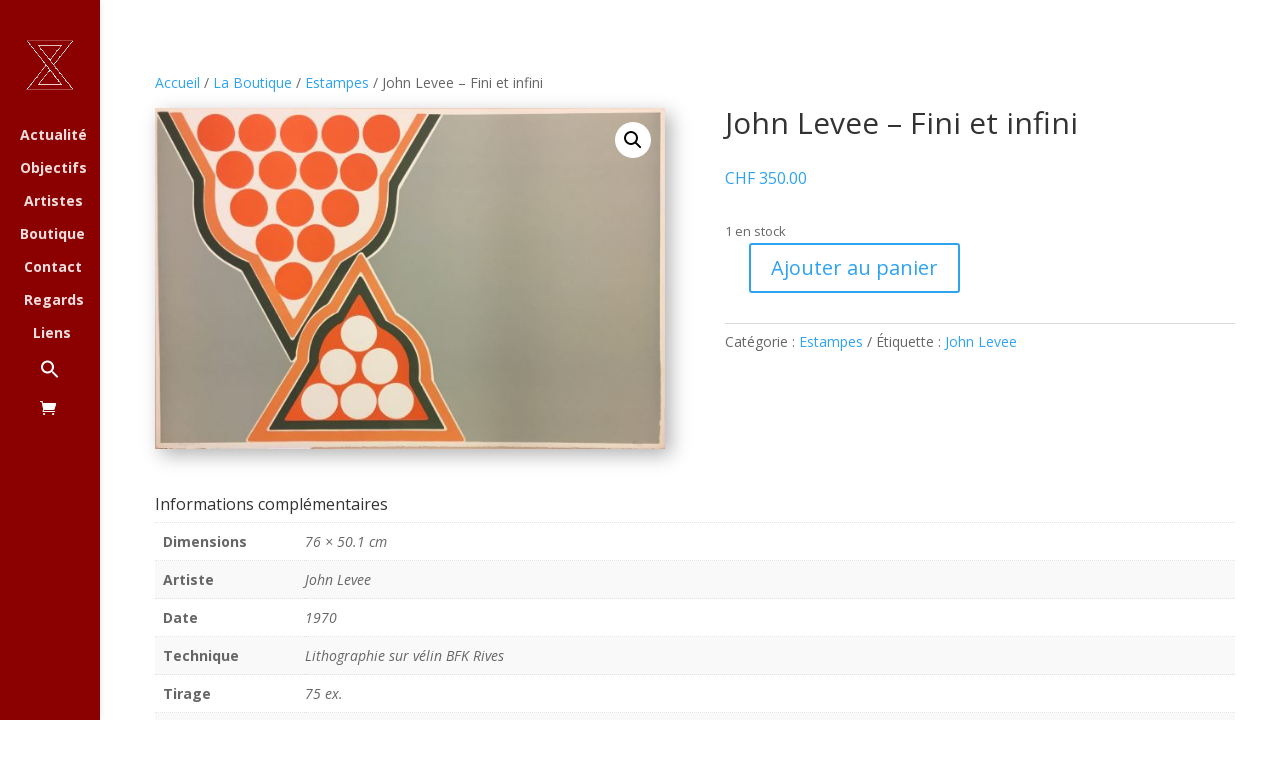

--- FILE ---
content_type: text/css
request_url: https://www.zannettacci.com/wp-content/et-cache/2629/et-core-unified-cpt-tb-1011-deferred-2629.min.css?ver=1766272593
body_size: 12950
content:
.et_pb_section_10000.et_pb_section{padding-top:0px;padding-bottom:0px;margin-top:0px;margin-bottom:0px}.et_pb_row_10000.et_pb_row{padding-bottom:0px!important;padding-bottom:0px}.et_pb_text_10000.et_pb_text{color:#ab0a0a!important}.et_pb_text_10000{font-family:'EB Garamond',Georgia,"Times New Roman",serif;text-transform:uppercase;font-size:30px}.el_modal_popup_10000_module .el_modal_popup_header_title_container{text-align:left}.el_modal_popup_10000_module .el_modal_popup_body{text-align:left;padding-top:0px!important;padding-right:0px!important;padding-bottom:0px!important;padding-left:0px!important;margin-top:0px!important;margin-right:0px!important;margin-bottom:0px!important;margin-left:0px!important;background-color:RGBA(0,0,0,0)}.el_modal_popup_10000_module .el_modal_popup_inner_wrap{border-radius:3px 3px 3px 3px;overflow:hidden;padding-top:0px!important;padding-right:0px!important;padding-bottom:0px!important;padding-left:0px!important;margin-top:0px!important;margin-right:0px!important;margin-bottom:0px!important;margin-left:0px!important}.el_modal_popup_10000{overflow-x:hidden;overflow-y:hidden;padding-top:0px!important;padding-right:0px!important;padding-bottom:0px!important;padding-left:0px!important;margin-top:0px!important;margin-right:0px!important;margin-bottom:0px!important;margin-left:0px!important;margin-bottom:0!important}body #page-container .et_pb_section .el_modal_popup_10000_module .el_modal_popup_close_button{border-width:5px!important;font-size:20px;padding-right:2em;padding-left:0.7em;background-color:#E02B20!important}body #page-container .et_pb_section .el_modal_popup_10000_module .el_modal_popup_close_button:hover:after{margin-left:.3em;left:auto;margin-left:.3em}body #page-container .et_pb_section .el_modal_popup_10000_module .el_modal_popup_close_button:after{color:#E02B20;line-height:inherit;font-size:inherit!important;opacity:1;margin-left:.3em;left:auto;display:inline-block;font-family:ETmodules!important;font-weight:400!important}.el_modal_popup_10000 .el_modal_popup_trigger_element{box-shadow:6px 6px 18px 0px rgba(0,0,0,0.3)}.el_modal_popup_10000_module .el_modal_popup_close_icon{font-family:ETmodules!important;font-weight:400!important;color:#C5310D;font-size:32px!important}.et_pb_row_10001{overflow-x:hidden;overflow-y:hidden}.et_pb_row_10001.et_pb_row{padding-top:0px!important;padding-right:0px!important;padding-bottom:0px!important;padding-left:0px!important;margin-top:0px!important;margin-bottom:0px!important;padding-top:0px;padding-right:0px;padding-bottom:0px;padding-left:0px}.et_pb_text_10001.et_pb_text,.et_pb_text_10002.et_pb_text{color:#FFFFFF!important}.et_pb_text_10001{font-weight:600;text-transform:uppercase;font-size:20px;letter-spacing:3px;text-shadow:0.08em 0.08em 0.2em #AB0A0A;padding-top:0px!important;padding-bottom:0px!important;margin-top:0px!important;margin-bottom:-1px!important}.et_pb_text_10001 h1,.et_pb_text_10003.et_pb_text,.et_pb_text_10004.et_pb_text,.et_pb_text_10005.et_pb_text,.et_pb_text_10006.et_pb_text,.et_pb_text_10007.et_pb_text,.et_pb_text_10008.et_pb_text,.et_pb_text_10009.et_pb_text,.et_pb_text_10010.et_pb_text,.et_pb_text_10011.et_pb_text,.et_pb_text_10012.et_pb_text,.et_pb_text_10013.et_pb_text,.et_pb_text_10014.et_pb_text,.et_pb_text_10015.et_pb_text,.et_pb_text_10016.et_pb_text,.et_pb_text_10017.et_pb_text,.et_pb_text_10018.et_pb_text,.et_pb_text_10019.et_pb_text,.et_pb_text_10020.et_pb_text,.et_pb_text_10021.et_pb_text,.et_pb_text_10022.et_pb_text,.et_pb_text_10023.et_pb_text,.et_pb_text_10024.et_pb_text,.et_pb_text_10025.et_pb_text,.et_pb_text_10026.et_pb_text,.et_pb_text_10027.et_pb_text,.et_pb_text_10028.et_pb_text,.et_pb_text_10029.et_pb_text,.et_pb_text_10030.et_pb_text,.et_pb_text_10031.et_pb_text,.et_pb_text_10032.et_pb_text,.et_pb_text_10033.et_pb_text,.et_pb_text_10034.et_pb_text,.et_pb_text_10035.et_pb_text,.et_pb_text_10036.et_pb_text,.et_pb_text_10037.et_pb_text,.et_pb_text_10038.et_pb_text,.et_pb_text_10039.et_pb_text,.et_pb_text_10040.et_pb_text{color:#AB0A0A!important}.et_pb_image_10000{overflow-x:hidden;overflow-y:hidden;padding-top:0px;padding-bottom:0px;margin-top:5px!important;margin-bottom:2px!important;text-align:center}.et_pb_text_10002{font-weight:600;font-size:16px;text-shadow:0.08em 0.08em 0.21em #AB0A0A;background-color:RGBA(255,255,255,0);padding-top:0px!important;padding-bottom:0px!important;margin-top:0px!important;margin-bottom:-1px!important}.el_modal_popup_10000_module .el_modal_popup_animated{opacity:0%;animation-duration:1000ms;animation-timing-function:ease-in-out;transform:scale3d(0.5,0.5,0.5)}.el_modal_popup_10000_module.el_modal_popup_active_modal .el_modal_popup_animated,.el_modal_popup_10000_module.el_modal_popup_animate_reverse .el_modal_popup_animated{animation-name:el_modal_popup_animate_zoom_center}.el_modal_popup_10000_module .el_modal_popup_header{padding-top:0px!important;padding-right:0px!important;padding-bottom:0px!important;padding-left:0px!important;margin-top:0px!important;margin-right:0px!important;margin-bottom:0px!important;margin-left:0px!important;background-color:RGBA(0,0,0,0)}.el_modal_popup_10000_module .el_modal_popup_footer{padding-top:20px!important;padding-right:20px!important;padding-bottom:20px!important;padding-left:20px!important}.el_modal_popup_10000_module .el_modal_popup_wrapper,.el_modal_popup_10000_module .el_modal_popup_wrapper .el_modal_popup_inner_wrap{background-color:RGBA(0,0,0,0)}.et_pb_section_10001.et_pb_section{padding-top:10px}.et_pb_row_10002.et_pb_row,.et_pb_row_10003.et_pb_row,.et_pb_row_10004.et_pb_row,.et_pb_row_10005.et_pb_row,.et_pb_row_10006.et_pb_row,.et_pb_row_10007.et_pb_row,.et_pb_row_10008.et_pb_row{padding-top:0px!important;padding-bottom:0px!important;margin-top:0px!important;margin-bottom:0px!important;padding-top:0px;padding-bottom:0px}.et_pb_row_10002,body #page-container .et-db #et-boc .et-l .et_pb_row_10002.et_pb_row,body.et_pb_pagebuilder_layout.single #page-container #et-boc .et-l .et_pb_row_10002.et_pb_row,body.et_pb_pagebuilder_layout.single.et_full_width_page #page-container .et_pb_row_10002.et_pb_row,.et_pb_row_10003,body #page-container .et-db #et-boc .et-l .et_pb_row_10003.et_pb_row,body.et_pb_pagebuilder_layout.single #page-container #et-boc .et-l .et_pb_row_10003.et_pb_row,body.et_pb_pagebuilder_layout.single.et_full_width_page #page-container .et_pb_row_10003.et_pb_row,.et_pb_row_10004,body #page-container .et-db #et-boc .et-l .et_pb_row_10004.et_pb_row,body.et_pb_pagebuilder_layout.single #page-container #et-boc .et-l .et_pb_row_10004.et_pb_row,body.et_pb_pagebuilder_layout.single.et_full_width_page #page-container .et_pb_row_10004.et_pb_row,.et_pb_row_10005,body #page-container .et-db #et-boc .et-l .et_pb_row_10005.et_pb_row,body.et_pb_pagebuilder_layout.single #page-container #et-boc .et-l .et_pb_row_10005.et_pb_row,body.et_pb_pagebuilder_layout.single.et_full_width_page #page-container .et_pb_row_10005.et_pb_row,.et_pb_row_10006,body #page-container .et-db #et-boc .et-l .et_pb_row_10006.et_pb_row,body.et_pb_pagebuilder_layout.single #page-container #et-boc .et-l .et_pb_row_10006.et_pb_row,body.et_pb_pagebuilder_layout.single.et_full_width_page #page-container .et_pb_row_10006.et_pb_row,.et_pb_row_10007,body #page-container .et-db #et-boc .et-l .et_pb_row_10007.et_pb_row,body.et_pb_pagebuilder_layout.single #page-container #et-boc .et-l .et_pb_row_10007.et_pb_row,body.et_pb_pagebuilder_layout.single.et_full_width_page #page-container .et_pb_row_10007.et_pb_row,.et_pb_row_10008,body #page-container .et-db #et-boc .et-l .et_pb_row_10008.et_pb_row,body.et_pb_pagebuilder_layout.single #page-container #et-boc .et-l .et_pb_row_10008.et_pb_row,body.et_pb_pagebuilder_layout.single.et_full_width_page #page-container .et_pb_row_10008.et_pb_row{max-width:780px}.et_pb_image_10001,.et_pb_image_10002,.et_pb_image_10003,.et_pb_image_10004,.et_pb_image_10005,.et_pb_image_10006,.et_pb_image_10007,.et_pb_image_10008,.et_pb_image_10009,.et_pb_image_10010,.et_pb_image_10011,.et_pb_image_10012,.et_pb_image_10013,.et_pb_image_10014,.et_pb_image_10015,.et_pb_image_10016,.et_pb_image_10017,.et_pb_image_10018,.et_pb_image_10019,.et_pb_image_10020,.et_pb_image_10021,.et_pb_image_10022,.et_pb_image_10023,.et_pb_image_10024,.et_pb_image_10025,.et_pb_image_10026,.et_pb_image_10027,.et_pb_image_10028,.et_pb_image_10029,.et_pb_image_10030,.et_pb_image_10031,.et_pb_image_10032,.et_pb_image_10033,.et_pb_image_10034,.et_pb_image_10035,.et_pb_image_10036,.et_pb_image_10037,.et_pb_image_10038{width:100%;max-width:100%!important;text-align:left;margin-left:0}.et_pb_image_10001 .et_pb_image_wrap,.et_pb_image_10001 img,.et_pb_image_10002 .et_pb_image_wrap,.et_pb_image_10002 img,.et_pb_image_10003 .et_pb_image_wrap,.et_pb_image_10003 img,.et_pb_image_10004 .et_pb_image_wrap,.et_pb_image_10004 img,.et_pb_image_10005 .et_pb_image_wrap,.et_pb_image_10005 img,.et_pb_image_10006 .et_pb_image_wrap,.et_pb_image_10006 img,.et_pb_image_10007 .et_pb_image_wrap,.et_pb_image_10007 img,.et_pb_image_10008 .et_pb_image_wrap,.et_pb_image_10008 img,.et_pb_image_10009 .et_pb_image_wrap,.et_pb_image_10009 img,.et_pb_image_10010 .et_pb_image_wrap,.et_pb_image_10010 img,.et_pb_image_10011 .et_pb_image_wrap,.et_pb_image_10011 img,.et_pb_image_10012 .et_pb_image_wrap,.et_pb_image_10012 img,.et_pb_image_10013 .et_pb_image_wrap,.et_pb_image_10013 img,.et_pb_image_10014 .et_pb_image_wrap,.et_pb_image_10014 img,.et_pb_image_10015 .et_pb_image_wrap,.et_pb_image_10015 img,.et_pb_image_10016 .et_pb_image_wrap,.et_pb_image_10016 img,.et_pb_image_10017 .et_pb_image_wrap,.et_pb_image_10017 img,.et_pb_image_10018 .et_pb_image_wrap,.et_pb_image_10018 img,.et_pb_image_10019 .et_pb_image_wrap,.et_pb_image_10019 img,.et_pb_image_10020 .et_pb_image_wrap,.et_pb_image_10020 img,.et_pb_image_10021 .et_pb_image_wrap,.et_pb_image_10021 img,.et_pb_image_10022 .et_pb_image_wrap,.et_pb_image_10022 img,.et_pb_image_10023 .et_pb_image_wrap,.et_pb_image_10023 img,.et_pb_image_10024 .et_pb_image_wrap,.et_pb_image_10024 img,.et_pb_image_10025 .et_pb_image_wrap,.et_pb_image_10025 img,.et_pb_image_10026 .et_pb_image_wrap,.et_pb_image_10026 img,.et_pb_image_10027 .et_pb_image_wrap,.et_pb_image_10027 img,.et_pb_image_10028 .et_pb_image_wrap,.et_pb_image_10028 img,.et_pb_image_10029 .et_pb_image_wrap,.et_pb_image_10029 img,.et_pb_image_10030 .et_pb_image_wrap,.et_pb_image_10030 img,.et_pb_image_10031 .et_pb_image_wrap,.et_pb_image_10031 img,.et_pb_image_10032 .et_pb_image_wrap,.et_pb_image_10032 img,.et_pb_image_10033 .et_pb_image_wrap,.et_pb_image_10033 img,.et_pb_image_10034 .et_pb_image_wrap,.et_pb_image_10034 img,.et_pb_image_10035 .et_pb_image_wrap,.et_pb_image_10035 img,.et_pb_image_10036 .et_pb_image_wrap,.et_pb_image_10036 img,.et_pb_image_10037 .et_pb_image_wrap,.et_pb_image_10037 img,.et_pb_image_10038 .et_pb_image_wrap,.et_pb_image_10038 img{width:100%}.et_pb_text_10003,.et_pb_text_10004,.et_pb_text_10005,.et_pb_text_10006,.et_pb_text_10007,.et_pb_text_10008,.et_pb_text_10009,.et_pb_text_10010,.et_pb_text_10011,.et_pb_text_10012,.et_pb_text_10013,.et_pb_text_10014,.et_pb_text_10015,.et_pb_text_10016,.et_pb_text_10017,.et_pb_text_10018,.et_pb_text_10019,.et_pb_text_10020,.et_pb_text_10021,.et_pb_text_10022,.et_pb_text_10023,.et_pb_text_10024,.et_pb_text_10025,.et_pb_text_10026,.et_pb_text_10027,.et_pb_text_10028,.et_pb_text_10029,.et_pb_text_10030,.et_pb_text_10031,.et_pb_text_10032,.et_pb_text_10033,.et_pb_text_10034,.et_pb_text_10035,.et_pb_text_10036,.et_pb_text_10037,.et_pb_text_10038,.et_pb_text_10039,.et_pb_text_10040{line-height:1.6em;text-decoration:underline;font-size:10px;line-height:1.6em;padding-bottom:4px!important}@media only screen and (max-width:980px){body #page-container .et_pb_section .el_modal_popup_10000_module .el_modal_popup_close_button:after{line-height:inherit;font-size:inherit!important;margin-left:.3em;left:auto;display:inline-block;opacity:1;content:attr(data-icon);font-family:ETmodules!important;font-weight:400!important}body #page-container .et_pb_section .el_modal_popup_10000_module .el_modal_popup_close_button:before{display:none}body #page-container .et_pb_section .el_modal_popup_10000_module .el_modal_popup_close_button:hover:after{margin-left:.3em;left:auto;margin-left:.3em}.et_pb_image_10000 .et_pb_image_wrap img{width:auto}}@media only screen and (max-width:767px){body #page-container .et_pb_section .el_modal_popup_10000_module .el_modal_popup_close_button:after{line-height:inherit;font-size:inherit!important;margin-left:.3em;left:auto;display:inline-block;opacity:1;content:attr(data-icon);font-family:ETmodules!important;font-weight:400!important}body #page-container .et_pb_section .el_modal_popup_10000_module .el_modal_popup_close_button:before{display:none}body #page-container .et_pb_section .el_modal_popup_10000_module .el_modal_popup_close_button:hover:after{margin-left:.3em;left:auto;margin-left:.3em}.et_pb_image_10000 .et_pb_image_wrap img{width:auto}}